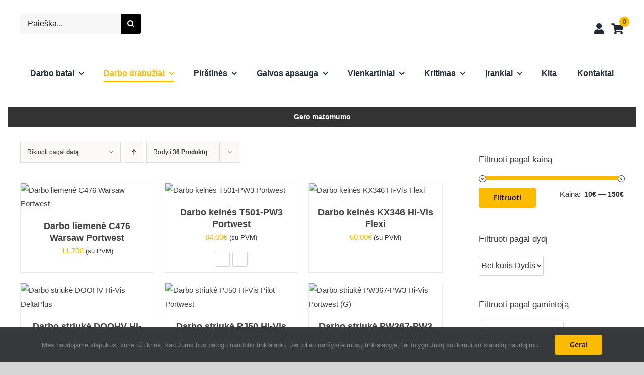

--- FILE ---
content_type: text/css
request_url: https://viskasdarbui.lt/wp-content/themes/Avada-Child-Theme/style.css?ver=6.9
body_size: 333
content:
/*
Theme Name: Avada Child
Description: Child theme for Avada theme
Author: ThemeFusion
Author URI: https://theme-fusion.com
Template: Avada
Version: 1.0.0
Text Domain:  Avada
*/

.fusion-clean-product-image-wrapper .cart-loading i {
display: none!important;
}

.fusion-body .price_slider_amount .button {
    padding: 13px 29px 13px 29px !important;
    font-size: 14px !important;
}

/* Product Category variantions, Colors Select */
.variations_colors_product_category_form .variations .value{
    text-align: center !important;
}

.variations_colors_product_category_form .avada-select-wrapper{
    text-align: center !important;
    display: inline-flex !important;
    align-content: center !important;
}


.variations_colors_product_category_form .avada-color-select{
    width: 30px !important;
    height: 30px !important;
    padding:2px !important;
}

/* Product Category variantions, Color Image Select */
.variations_color_image_product_category_form .variations .value{
    text-align: center !important;
}

.variations_color_image_product_category_form .avada-select-wrapper{
    text-align: center !important;
    display: inline-flex !important;
    align-content: center !important;
}


.variations_color_image_product_category_form .avada-image-select{
    width: 30px !important;
    height: 30px !important;
    padding:2px !important;
}

.price-without-taxes{
    font-size: 17px;
    color: #312f2f;
    font-family: Arial, Helvetica, sans-serif;
    font-weight: 550;
}

.price-without-taxes-suffix{
    font-size: 16px;
    color: #312f2f;
    font-family: Arial, Helvetica, sans-serif;
    font-weight: 550;

}

.woocommerce-shipping-totals #shipping_method input[type=radio] {
	-webkit-appearance: radio !important; /* Chrome, Safari, Opera */
	-moz-appearance: radio !important;    /* Firefox */
	-ms-appearance: radio !important;    /* not currently supported */
	line-height: 1em !important;
	max-height: 14px;
	max-width: 14px;
	min-height: 14px;
	min-width: 14px;
}

@media only screen and (max-width: 767px) {
	.woocommerce-shipping-totals .multiparcels-carrier-icon-image-holder {
		display: none !important;
	}
}


.comment-form .stars .active {
	background: rgb(126 123 123 / 33%) !important;
}




